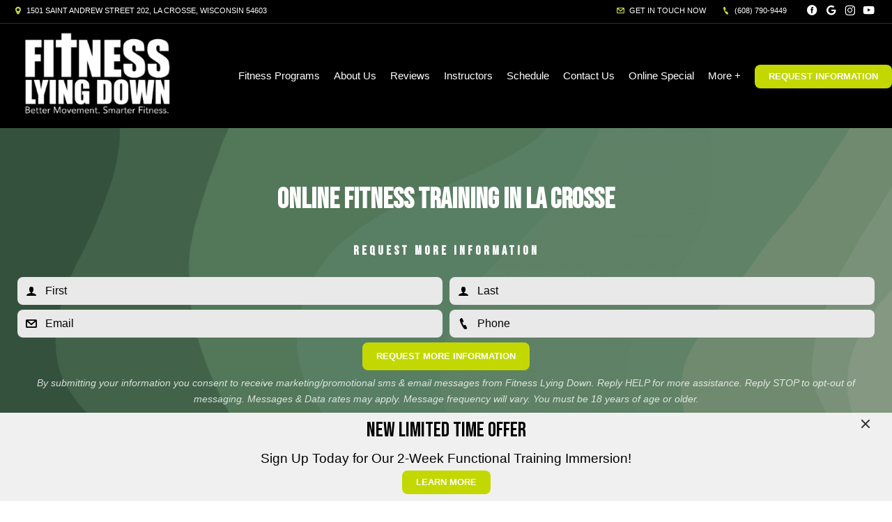

--- FILE ---
content_type: text/html; charset=utf-8
request_url: https://www.google.com/recaptcha/api2/anchor?ar=1&k=6Lcj_t0UAAAAABRyv9Kmb6iLVQTYEeVLwJBhJ0ta&co=aHR0cHM6Ly9maXRuZXNzbHlpbmdkb3duLmNvbTo0NDM.&hl=en&v=7gg7H51Q-naNfhmCP3_R47ho&size=invisible&anchor-ms=20000&execute-ms=30000&cb=ouk7wtysn9gq
body_size: 48174
content:
<!DOCTYPE HTML><html dir="ltr" lang="en"><head><meta http-equiv="Content-Type" content="text/html; charset=UTF-8">
<meta http-equiv="X-UA-Compatible" content="IE=edge">
<title>reCAPTCHA</title>
<style type="text/css">
/* cyrillic-ext */
@font-face {
  font-family: 'Roboto';
  font-style: normal;
  font-weight: 400;
  font-stretch: 100%;
  src: url(//fonts.gstatic.com/s/roboto/v48/KFO7CnqEu92Fr1ME7kSn66aGLdTylUAMa3GUBHMdazTgWw.woff2) format('woff2');
  unicode-range: U+0460-052F, U+1C80-1C8A, U+20B4, U+2DE0-2DFF, U+A640-A69F, U+FE2E-FE2F;
}
/* cyrillic */
@font-face {
  font-family: 'Roboto';
  font-style: normal;
  font-weight: 400;
  font-stretch: 100%;
  src: url(//fonts.gstatic.com/s/roboto/v48/KFO7CnqEu92Fr1ME7kSn66aGLdTylUAMa3iUBHMdazTgWw.woff2) format('woff2');
  unicode-range: U+0301, U+0400-045F, U+0490-0491, U+04B0-04B1, U+2116;
}
/* greek-ext */
@font-face {
  font-family: 'Roboto';
  font-style: normal;
  font-weight: 400;
  font-stretch: 100%;
  src: url(//fonts.gstatic.com/s/roboto/v48/KFO7CnqEu92Fr1ME7kSn66aGLdTylUAMa3CUBHMdazTgWw.woff2) format('woff2');
  unicode-range: U+1F00-1FFF;
}
/* greek */
@font-face {
  font-family: 'Roboto';
  font-style: normal;
  font-weight: 400;
  font-stretch: 100%;
  src: url(//fonts.gstatic.com/s/roboto/v48/KFO7CnqEu92Fr1ME7kSn66aGLdTylUAMa3-UBHMdazTgWw.woff2) format('woff2');
  unicode-range: U+0370-0377, U+037A-037F, U+0384-038A, U+038C, U+038E-03A1, U+03A3-03FF;
}
/* math */
@font-face {
  font-family: 'Roboto';
  font-style: normal;
  font-weight: 400;
  font-stretch: 100%;
  src: url(//fonts.gstatic.com/s/roboto/v48/KFO7CnqEu92Fr1ME7kSn66aGLdTylUAMawCUBHMdazTgWw.woff2) format('woff2');
  unicode-range: U+0302-0303, U+0305, U+0307-0308, U+0310, U+0312, U+0315, U+031A, U+0326-0327, U+032C, U+032F-0330, U+0332-0333, U+0338, U+033A, U+0346, U+034D, U+0391-03A1, U+03A3-03A9, U+03B1-03C9, U+03D1, U+03D5-03D6, U+03F0-03F1, U+03F4-03F5, U+2016-2017, U+2034-2038, U+203C, U+2040, U+2043, U+2047, U+2050, U+2057, U+205F, U+2070-2071, U+2074-208E, U+2090-209C, U+20D0-20DC, U+20E1, U+20E5-20EF, U+2100-2112, U+2114-2115, U+2117-2121, U+2123-214F, U+2190, U+2192, U+2194-21AE, U+21B0-21E5, U+21F1-21F2, U+21F4-2211, U+2213-2214, U+2216-22FF, U+2308-230B, U+2310, U+2319, U+231C-2321, U+2336-237A, U+237C, U+2395, U+239B-23B7, U+23D0, U+23DC-23E1, U+2474-2475, U+25AF, U+25B3, U+25B7, U+25BD, U+25C1, U+25CA, U+25CC, U+25FB, U+266D-266F, U+27C0-27FF, U+2900-2AFF, U+2B0E-2B11, U+2B30-2B4C, U+2BFE, U+3030, U+FF5B, U+FF5D, U+1D400-1D7FF, U+1EE00-1EEFF;
}
/* symbols */
@font-face {
  font-family: 'Roboto';
  font-style: normal;
  font-weight: 400;
  font-stretch: 100%;
  src: url(//fonts.gstatic.com/s/roboto/v48/KFO7CnqEu92Fr1ME7kSn66aGLdTylUAMaxKUBHMdazTgWw.woff2) format('woff2');
  unicode-range: U+0001-000C, U+000E-001F, U+007F-009F, U+20DD-20E0, U+20E2-20E4, U+2150-218F, U+2190, U+2192, U+2194-2199, U+21AF, U+21E6-21F0, U+21F3, U+2218-2219, U+2299, U+22C4-22C6, U+2300-243F, U+2440-244A, U+2460-24FF, U+25A0-27BF, U+2800-28FF, U+2921-2922, U+2981, U+29BF, U+29EB, U+2B00-2BFF, U+4DC0-4DFF, U+FFF9-FFFB, U+10140-1018E, U+10190-1019C, U+101A0, U+101D0-101FD, U+102E0-102FB, U+10E60-10E7E, U+1D2C0-1D2D3, U+1D2E0-1D37F, U+1F000-1F0FF, U+1F100-1F1AD, U+1F1E6-1F1FF, U+1F30D-1F30F, U+1F315, U+1F31C, U+1F31E, U+1F320-1F32C, U+1F336, U+1F378, U+1F37D, U+1F382, U+1F393-1F39F, U+1F3A7-1F3A8, U+1F3AC-1F3AF, U+1F3C2, U+1F3C4-1F3C6, U+1F3CA-1F3CE, U+1F3D4-1F3E0, U+1F3ED, U+1F3F1-1F3F3, U+1F3F5-1F3F7, U+1F408, U+1F415, U+1F41F, U+1F426, U+1F43F, U+1F441-1F442, U+1F444, U+1F446-1F449, U+1F44C-1F44E, U+1F453, U+1F46A, U+1F47D, U+1F4A3, U+1F4B0, U+1F4B3, U+1F4B9, U+1F4BB, U+1F4BF, U+1F4C8-1F4CB, U+1F4D6, U+1F4DA, U+1F4DF, U+1F4E3-1F4E6, U+1F4EA-1F4ED, U+1F4F7, U+1F4F9-1F4FB, U+1F4FD-1F4FE, U+1F503, U+1F507-1F50B, U+1F50D, U+1F512-1F513, U+1F53E-1F54A, U+1F54F-1F5FA, U+1F610, U+1F650-1F67F, U+1F687, U+1F68D, U+1F691, U+1F694, U+1F698, U+1F6AD, U+1F6B2, U+1F6B9-1F6BA, U+1F6BC, U+1F6C6-1F6CF, U+1F6D3-1F6D7, U+1F6E0-1F6EA, U+1F6F0-1F6F3, U+1F6F7-1F6FC, U+1F700-1F7FF, U+1F800-1F80B, U+1F810-1F847, U+1F850-1F859, U+1F860-1F887, U+1F890-1F8AD, U+1F8B0-1F8BB, U+1F8C0-1F8C1, U+1F900-1F90B, U+1F93B, U+1F946, U+1F984, U+1F996, U+1F9E9, U+1FA00-1FA6F, U+1FA70-1FA7C, U+1FA80-1FA89, U+1FA8F-1FAC6, U+1FACE-1FADC, U+1FADF-1FAE9, U+1FAF0-1FAF8, U+1FB00-1FBFF;
}
/* vietnamese */
@font-face {
  font-family: 'Roboto';
  font-style: normal;
  font-weight: 400;
  font-stretch: 100%;
  src: url(//fonts.gstatic.com/s/roboto/v48/KFO7CnqEu92Fr1ME7kSn66aGLdTylUAMa3OUBHMdazTgWw.woff2) format('woff2');
  unicode-range: U+0102-0103, U+0110-0111, U+0128-0129, U+0168-0169, U+01A0-01A1, U+01AF-01B0, U+0300-0301, U+0303-0304, U+0308-0309, U+0323, U+0329, U+1EA0-1EF9, U+20AB;
}
/* latin-ext */
@font-face {
  font-family: 'Roboto';
  font-style: normal;
  font-weight: 400;
  font-stretch: 100%;
  src: url(//fonts.gstatic.com/s/roboto/v48/KFO7CnqEu92Fr1ME7kSn66aGLdTylUAMa3KUBHMdazTgWw.woff2) format('woff2');
  unicode-range: U+0100-02BA, U+02BD-02C5, U+02C7-02CC, U+02CE-02D7, U+02DD-02FF, U+0304, U+0308, U+0329, U+1D00-1DBF, U+1E00-1E9F, U+1EF2-1EFF, U+2020, U+20A0-20AB, U+20AD-20C0, U+2113, U+2C60-2C7F, U+A720-A7FF;
}
/* latin */
@font-face {
  font-family: 'Roboto';
  font-style: normal;
  font-weight: 400;
  font-stretch: 100%;
  src: url(//fonts.gstatic.com/s/roboto/v48/KFO7CnqEu92Fr1ME7kSn66aGLdTylUAMa3yUBHMdazQ.woff2) format('woff2');
  unicode-range: U+0000-00FF, U+0131, U+0152-0153, U+02BB-02BC, U+02C6, U+02DA, U+02DC, U+0304, U+0308, U+0329, U+2000-206F, U+20AC, U+2122, U+2191, U+2193, U+2212, U+2215, U+FEFF, U+FFFD;
}
/* cyrillic-ext */
@font-face {
  font-family: 'Roboto';
  font-style: normal;
  font-weight: 500;
  font-stretch: 100%;
  src: url(//fonts.gstatic.com/s/roboto/v48/KFO7CnqEu92Fr1ME7kSn66aGLdTylUAMa3GUBHMdazTgWw.woff2) format('woff2');
  unicode-range: U+0460-052F, U+1C80-1C8A, U+20B4, U+2DE0-2DFF, U+A640-A69F, U+FE2E-FE2F;
}
/* cyrillic */
@font-face {
  font-family: 'Roboto';
  font-style: normal;
  font-weight: 500;
  font-stretch: 100%;
  src: url(//fonts.gstatic.com/s/roboto/v48/KFO7CnqEu92Fr1ME7kSn66aGLdTylUAMa3iUBHMdazTgWw.woff2) format('woff2');
  unicode-range: U+0301, U+0400-045F, U+0490-0491, U+04B0-04B1, U+2116;
}
/* greek-ext */
@font-face {
  font-family: 'Roboto';
  font-style: normal;
  font-weight: 500;
  font-stretch: 100%;
  src: url(//fonts.gstatic.com/s/roboto/v48/KFO7CnqEu92Fr1ME7kSn66aGLdTylUAMa3CUBHMdazTgWw.woff2) format('woff2');
  unicode-range: U+1F00-1FFF;
}
/* greek */
@font-face {
  font-family: 'Roboto';
  font-style: normal;
  font-weight: 500;
  font-stretch: 100%;
  src: url(//fonts.gstatic.com/s/roboto/v48/KFO7CnqEu92Fr1ME7kSn66aGLdTylUAMa3-UBHMdazTgWw.woff2) format('woff2');
  unicode-range: U+0370-0377, U+037A-037F, U+0384-038A, U+038C, U+038E-03A1, U+03A3-03FF;
}
/* math */
@font-face {
  font-family: 'Roboto';
  font-style: normal;
  font-weight: 500;
  font-stretch: 100%;
  src: url(//fonts.gstatic.com/s/roboto/v48/KFO7CnqEu92Fr1ME7kSn66aGLdTylUAMawCUBHMdazTgWw.woff2) format('woff2');
  unicode-range: U+0302-0303, U+0305, U+0307-0308, U+0310, U+0312, U+0315, U+031A, U+0326-0327, U+032C, U+032F-0330, U+0332-0333, U+0338, U+033A, U+0346, U+034D, U+0391-03A1, U+03A3-03A9, U+03B1-03C9, U+03D1, U+03D5-03D6, U+03F0-03F1, U+03F4-03F5, U+2016-2017, U+2034-2038, U+203C, U+2040, U+2043, U+2047, U+2050, U+2057, U+205F, U+2070-2071, U+2074-208E, U+2090-209C, U+20D0-20DC, U+20E1, U+20E5-20EF, U+2100-2112, U+2114-2115, U+2117-2121, U+2123-214F, U+2190, U+2192, U+2194-21AE, U+21B0-21E5, U+21F1-21F2, U+21F4-2211, U+2213-2214, U+2216-22FF, U+2308-230B, U+2310, U+2319, U+231C-2321, U+2336-237A, U+237C, U+2395, U+239B-23B7, U+23D0, U+23DC-23E1, U+2474-2475, U+25AF, U+25B3, U+25B7, U+25BD, U+25C1, U+25CA, U+25CC, U+25FB, U+266D-266F, U+27C0-27FF, U+2900-2AFF, U+2B0E-2B11, U+2B30-2B4C, U+2BFE, U+3030, U+FF5B, U+FF5D, U+1D400-1D7FF, U+1EE00-1EEFF;
}
/* symbols */
@font-face {
  font-family: 'Roboto';
  font-style: normal;
  font-weight: 500;
  font-stretch: 100%;
  src: url(//fonts.gstatic.com/s/roboto/v48/KFO7CnqEu92Fr1ME7kSn66aGLdTylUAMaxKUBHMdazTgWw.woff2) format('woff2');
  unicode-range: U+0001-000C, U+000E-001F, U+007F-009F, U+20DD-20E0, U+20E2-20E4, U+2150-218F, U+2190, U+2192, U+2194-2199, U+21AF, U+21E6-21F0, U+21F3, U+2218-2219, U+2299, U+22C4-22C6, U+2300-243F, U+2440-244A, U+2460-24FF, U+25A0-27BF, U+2800-28FF, U+2921-2922, U+2981, U+29BF, U+29EB, U+2B00-2BFF, U+4DC0-4DFF, U+FFF9-FFFB, U+10140-1018E, U+10190-1019C, U+101A0, U+101D0-101FD, U+102E0-102FB, U+10E60-10E7E, U+1D2C0-1D2D3, U+1D2E0-1D37F, U+1F000-1F0FF, U+1F100-1F1AD, U+1F1E6-1F1FF, U+1F30D-1F30F, U+1F315, U+1F31C, U+1F31E, U+1F320-1F32C, U+1F336, U+1F378, U+1F37D, U+1F382, U+1F393-1F39F, U+1F3A7-1F3A8, U+1F3AC-1F3AF, U+1F3C2, U+1F3C4-1F3C6, U+1F3CA-1F3CE, U+1F3D4-1F3E0, U+1F3ED, U+1F3F1-1F3F3, U+1F3F5-1F3F7, U+1F408, U+1F415, U+1F41F, U+1F426, U+1F43F, U+1F441-1F442, U+1F444, U+1F446-1F449, U+1F44C-1F44E, U+1F453, U+1F46A, U+1F47D, U+1F4A3, U+1F4B0, U+1F4B3, U+1F4B9, U+1F4BB, U+1F4BF, U+1F4C8-1F4CB, U+1F4D6, U+1F4DA, U+1F4DF, U+1F4E3-1F4E6, U+1F4EA-1F4ED, U+1F4F7, U+1F4F9-1F4FB, U+1F4FD-1F4FE, U+1F503, U+1F507-1F50B, U+1F50D, U+1F512-1F513, U+1F53E-1F54A, U+1F54F-1F5FA, U+1F610, U+1F650-1F67F, U+1F687, U+1F68D, U+1F691, U+1F694, U+1F698, U+1F6AD, U+1F6B2, U+1F6B9-1F6BA, U+1F6BC, U+1F6C6-1F6CF, U+1F6D3-1F6D7, U+1F6E0-1F6EA, U+1F6F0-1F6F3, U+1F6F7-1F6FC, U+1F700-1F7FF, U+1F800-1F80B, U+1F810-1F847, U+1F850-1F859, U+1F860-1F887, U+1F890-1F8AD, U+1F8B0-1F8BB, U+1F8C0-1F8C1, U+1F900-1F90B, U+1F93B, U+1F946, U+1F984, U+1F996, U+1F9E9, U+1FA00-1FA6F, U+1FA70-1FA7C, U+1FA80-1FA89, U+1FA8F-1FAC6, U+1FACE-1FADC, U+1FADF-1FAE9, U+1FAF0-1FAF8, U+1FB00-1FBFF;
}
/* vietnamese */
@font-face {
  font-family: 'Roboto';
  font-style: normal;
  font-weight: 500;
  font-stretch: 100%;
  src: url(//fonts.gstatic.com/s/roboto/v48/KFO7CnqEu92Fr1ME7kSn66aGLdTylUAMa3OUBHMdazTgWw.woff2) format('woff2');
  unicode-range: U+0102-0103, U+0110-0111, U+0128-0129, U+0168-0169, U+01A0-01A1, U+01AF-01B0, U+0300-0301, U+0303-0304, U+0308-0309, U+0323, U+0329, U+1EA0-1EF9, U+20AB;
}
/* latin-ext */
@font-face {
  font-family: 'Roboto';
  font-style: normal;
  font-weight: 500;
  font-stretch: 100%;
  src: url(//fonts.gstatic.com/s/roboto/v48/KFO7CnqEu92Fr1ME7kSn66aGLdTylUAMa3KUBHMdazTgWw.woff2) format('woff2');
  unicode-range: U+0100-02BA, U+02BD-02C5, U+02C7-02CC, U+02CE-02D7, U+02DD-02FF, U+0304, U+0308, U+0329, U+1D00-1DBF, U+1E00-1E9F, U+1EF2-1EFF, U+2020, U+20A0-20AB, U+20AD-20C0, U+2113, U+2C60-2C7F, U+A720-A7FF;
}
/* latin */
@font-face {
  font-family: 'Roboto';
  font-style: normal;
  font-weight: 500;
  font-stretch: 100%;
  src: url(//fonts.gstatic.com/s/roboto/v48/KFO7CnqEu92Fr1ME7kSn66aGLdTylUAMa3yUBHMdazQ.woff2) format('woff2');
  unicode-range: U+0000-00FF, U+0131, U+0152-0153, U+02BB-02BC, U+02C6, U+02DA, U+02DC, U+0304, U+0308, U+0329, U+2000-206F, U+20AC, U+2122, U+2191, U+2193, U+2212, U+2215, U+FEFF, U+FFFD;
}
/* cyrillic-ext */
@font-face {
  font-family: 'Roboto';
  font-style: normal;
  font-weight: 900;
  font-stretch: 100%;
  src: url(//fonts.gstatic.com/s/roboto/v48/KFO7CnqEu92Fr1ME7kSn66aGLdTylUAMa3GUBHMdazTgWw.woff2) format('woff2');
  unicode-range: U+0460-052F, U+1C80-1C8A, U+20B4, U+2DE0-2DFF, U+A640-A69F, U+FE2E-FE2F;
}
/* cyrillic */
@font-face {
  font-family: 'Roboto';
  font-style: normal;
  font-weight: 900;
  font-stretch: 100%;
  src: url(//fonts.gstatic.com/s/roboto/v48/KFO7CnqEu92Fr1ME7kSn66aGLdTylUAMa3iUBHMdazTgWw.woff2) format('woff2');
  unicode-range: U+0301, U+0400-045F, U+0490-0491, U+04B0-04B1, U+2116;
}
/* greek-ext */
@font-face {
  font-family: 'Roboto';
  font-style: normal;
  font-weight: 900;
  font-stretch: 100%;
  src: url(//fonts.gstatic.com/s/roboto/v48/KFO7CnqEu92Fr1ME7kSn66aGLdTylUAMa3CUBHMdazTgWw.woff2) format('woff2');
  unicode-range: U+1F00-1FFF;
}
/* greek */
@font-face {
  font-family: 'Roboto';
  font-style: normal;
  font-weight: 900;
  font-stretch: 100%;
  src: url(//fonts.gstatic.com/s/roboto/v48/KFO7CnqEu92Fr1ME7kSn66aGLdTylUAMa3-UBHMdazTgWw.woff2) format('woff2');
  unicode-range: U+0370-0377, U+037A-037F, U+0384-038A, U+038C, U+038E-03A1, U+03A3-03FF;
}
/* math */
@font-face {
  font-family: 'Roboto';
  font-style: normal;
  font-weight: 900;
  font-stretch: 100%;
  src: url(//fonts.gstatic.com/s/roboto/v48/KFO7CnqEu92Fr1ME7kSn66aGLdTylUAMawCUBHMdazTgWw.woff2) format('woff2');
  unicode-range: U+0302-0303, U+0305, U+0307-0308, U+0310, U+0312, U+0315, U+031A, U+0326-0327, U+032C, U+032F-0330, U+0332-0333, U+0338, U+033A, U+0346, U+034D, U+0391-03A1, U+03A3-03A9, U+03B1-03C9, U+03D1, U+03D5-03D6, U+03F0-03F1, U+03F4-03F5, U+2016-2017, U+2034-2038, U+203C, U+2040, U+2043, U+2047, U+2050, U+2057, U+205F, U+2070-2071, U+2074-208E, U+2090-209C, U+20D0-20DC, U+20E1, U+20E5-20EF, U+2100-2112, U+2114-2115, U+2117-2121, U+2123-214F, U+2190, U+2192, U+2194-21AE, U+21B0-21E5, U+21F1-21F2, U+21F4-2211, U+2213-2214, U+2216-22FF, U+2308-230B, U+2310, U+2319, U+231C-2321, U+2336-237A, U+237C, U+2395, U+239B-23B7, U+23D0, U+23DC-23E1, U+2474-2475, U+25AF, U+25B3, U+25B7, U+25BD, U+25C1, U+25CA, U+25CC, U+25FB, U+266D-266F, U+27C0-27FF, U+2900-2AFF, U+2B0E-2B11, U+2B30-2B4C, U+2BFE, U+3030, U+FF5B, U+FF5D, U+1D400-1D7FF, U+1EE00-1EEFF;
}
/* symbols */
@font-face {
  font-family: 'Roboto';
  font-style: normal;
  font-weight: 900;
  font-stretch: 100%;
  src: url(//fonts.gstatic.com/s/roboto/v48/KFO7CnqEu92Fr1ME7kSn66aGLdTylUAMaxKUBHMdazTgWw.woff2) format('woff2');
  unicode-range: U+0001-000C, U+000E-001F, U+007F-009F, U+20DD-20E0, U+20E2-20E4, U+2150-218F, U+2190, U+2192, U+2194-2199, U+21AF, U+21E6-21F0, U+21F3, U+2218-2219, U+2299, U+22C4-22C6, U+2300-243F, U+2440-244A, U+2460-24FF, U+25A0-27BF, U+2800-28FF, U+2921-2922, U+2981, U+29BF, U+29EB, U+2B00-2BFF, U+4DC0-4DFF, U+FFF9-FFFB, U+10140-1018E, U+10190-1019C, U+101A0, U+101D0-101FD, U+102E0-102FB, U+10E60-10E7E, U+1D2C0-1D2D3, U+1D2E0-1D37F, U+1F000-1F0FF, U+1F100-1F1AD, U+1F1E6-1F1FF, U+1F30D-1F30F, U+1F315, U+1F31C, U+1F31E, U+1F320-1F32C, U+1F336, U+1F378, U+1F37D, U+1F382, U+1F393-1F39F, U+1F3A7-1F3A8, U+1F3AC-1F3AF, U+1F3C2, U+1F3C4-1F3C6, U+1F3CA-1F3CE, U+1F3D4-1F3E0, U+1F3ED, U+1F3F1-1F3F3, U+1F3F5-1F3F7, U+1F408, U+1F415, U+1F41F, U+1F426, U+1F43F, U+1F441-1F442, U+1F444, U+1F446-1F449, U+1F44C-1F44E, U+1F453, U+1F46A, U+1F47D, U+1F4A3, U+1F4B0, U+1F4B3, U+1F4B9, U+1F4BB, U+1F4BF, U+1F4C8-1F4CB, U+1F4D6, U+1F4DA, U+1F4DF, U+1F4E3-1F4E6, U+1F4EA-1F4ED, U+1F4F7, U+1F4F9-1F4FB, U+1F4FD-1F4FE, U+1F503, U+1F507-1F50B, U+1F50D, U+1F512-1F513, U+1F53E-1F54A, U+1F54F-1F5FA, U+1F610, U+1F650-1F67F, U+1F687, U+1F68D, U+1F691, U+1F694, U+1F698, U+1F6AD, U+1F6B2, U+1F6B9-1F6BA, U+1F6BC, U+1F6C6-1F6CF, U+1F6D3-1F6D7, U+1F6E0-1F6EA, U+1F6F0-1F6F3, U+1F6F7-1F6FC, U+1F700-1F7FF, U+1F800-1F80B, U+1F810-1F847, U+1F850-1F859, U+1F860-1F887, U+1F890-1F8AD, U+1F8B0-1F8BB, U+1F8C0-1F8C1, U+1F900-1F90B, U+1F93B, U+1F946, U+1F984, U+1F996, U+1F9E9, U+1FA00-1FA6F, U+1FA70-1FA7C, U+1FA80-1FA89, U+1FA8F-1FAC6, U+1FACE-1FADC, U+1FADF-1FAE9, U+1FAF0-1FAF8, U+1FB00-1FBFF;
}
/* vietnamese */
@font-face {
  font-family: 'Roboto';
  font-style: normal;
  font-weight: 900;
  font-stretch: 100%;
  src: url(//fonts.gstatic.com/s/roboto/v48/KFO7CnqEu92Fr1ME7kSn66aGLdTylUAMa3OUBHMdazTgWw.woff2) format('woff2');
  unicode-range: U+0102-0103, U+0110-0111, U+0128-0129, U+0168-0169, U+01A0-01A1, U+01AF-01B0, U+0300-0301, U+0303-0304, U+0308-0309, U+0323, U+0329, U+1EA0-1EF9, U+20AB;
}
/* latin-ext */
@font-face {
  font-family: 'Roboto';
  font-style: normal;
  font-weight: 900;
  font-stretch: 100%;
  src: url(//fonts.gstatic.com/s/roboto/v48/KFO7CnqEu92Fr1ME7kSn66aGLdTylUAMa3KUBHMdazTgWw.woff2) format('woff2');
  unicode-range: U+0100-02BA, U+02BD-02C5, U+02C7-02CC, U+02CE-02D7, U+02DD-02FF, U+0304, U+0308, U+0329, U+1D00-1DBF, U+1E00-1E9F, U+1EF2-1EFF, U+2020, U+20A0-20AB, U+20AD-20C0, U+2113, U+2C60-2C7F, U+A720-A7FF;
}
/* latin */
@font-face {
  font-family: 'Roboto';
  font-style: normal;
  font-weight: 900;
  font-stretch: 100%;
  src: url(//fonts.gstatic.com/s/roboto/v48/KFO7CnqEu92Fr1ME7kSn66aGLdTylUAMa3yUBHMdazQ.woff2) format('woff2');
  unicode-range: U+0000-00FF, U+0131, U+0152-0153, U+02BB-02BC, U+02C6, U+02DA, U+02DC, U+0304, U+0308, U+0329, U+2000-206F, U+20AC, U+2122, U+2191, U+2193, U+2212, U+2215, U+FEFF, U+FFFD;
}

</style>
<link rel="stylesheet" type="text/css" href="https://www.gstatic.com/recaptcha/releases/7gg7H51Q-naNfhmCP3_R47ho/styles__ltr.css">
<script nonce="pVGJstHNpoo66KyKtEmm2w" type="text/javascript">window['__recaptcha_api'] = 'https://www.google.com/recaptcha/api2/';</script>
<script type="text/javascript" src="https://www.gstatic.com/recaptcha/releases/7gg7H51Q-naNfhmCP3_R47ho/recaptcha__en.js" nonce="pVGJstHNpoo66KyKtEmm2w">
      
    </script></head>
<body><div id="rc-anchor-alert" class="rc-anchor-alert"></div>
<input type="hidden" id="recaptcha-token" value="[base64]">
<script type="text/javascript" nonce="pVGJstHNpoo66KyKtEmm2w">
      recaptcha.anchor.Main.init("[\x22ainput\x22,[\x22bgdata\x22,\x22\x22,\[base64]/[base64]/[base64]/KE4oMTI0LHYsdi5HKSxMWihsLHYpKTpOKDEyNCx2LGwpLFYpLHYpLFQpKSxGKDE3MSx2KX0scjc9ZnVuY3Rpb24obCl7cmV0dXJuIGx9LEM9ZnVuY3Rpb24obCxWLHYpe04odixsLFYpLFZbYWtdPTI3OTZ9LG49ZnVuY3Rpb24obCxWKXtWLlg9KChWLlg/[base64]/[base64]/[base64]/[base64]/[base64]/[base64]/[base64]/[base64]/[base64]/[base64]/[base64]\\u003d\x22,\[base64]\x22,\x22YcK5wow7S8Kpw5ArwrjClx0VwotAw4nDgAnDljshFsOwFMOEXg1zwoM3TMKYHMOZZxp7KErDvQ3DtVrCgx/[base64]/CjcKuLMKgNsOaLwZZwrtwW8OEOm8XworDnQLDuldNwqpuEhTDisKXHGt/DCPDncOWwpcaIcKWw5/CjsO/w5zDgzgVRm3CrMKywqLDkXgxwpPDrsOZwoo3wqvDjcKVwqbCo8K5cS4+woPCmEHDtnIWwrvCicK7wogvIsK9w4lMLcKMwoccPsKIwr7CtcKiTsOqBcKgw67CuVrDr8KRw6Q3acOrJMKvcsONw7fCvcOdLcOGcwbDrQA8w7Bhw4bDuMO1AcOcAMOtBMOUD387SxPCuT/Cv8KFCRZqw7chw73DoVNzEzbCrhV8eMObIcOxw5fDusOBwrHCuhTCgUXDlE9+w7nCgjfCoMOWwqnDggvDjcKRwodWw4Bhw70Ow5ceKSvCuSPDpXcDw6XCmy5UFcOcwrUYwoB5BsKiw7LCjMOGEcKJwqjDtinClCTCkgzDiMKjJR0awrl/YkYewrDDhWQBFjnCncKbH8KBAVHDssOQScOtXMKAXUXDsgjCssOjaVkSfsOeScKfwqnDv1DDrXUTwr/DoMOHc8Oyw4PCn1fDnMOnw7vDoMKlCsOuwqXDnCBVw6RhLcKzw4fDuENybVDDvBtDw5bCusK4csObw5LDg8KeL8K6w6R/[base64]/[base64]/Dok0oOTTDmMOEwqELw7PCuMOvw6jDu3vCuj8iGnEnUMO6wooxX8O3w6vCvsKwNcKKO8KewoAbwpnDgXTCo8KDZ3UQXwXDqsKzTcOZwpzDi8K6XF3CnDPDh2hUwrfCsMO8w5QiwobCky/CqGbDuiVvcVYkXMK4YMOXVMOnw5cewrIZCQrDt2E5w6NoD23DoMO5woJZbcKtwpAaYktRwp9aw58TQ8K2PiXDvFBrV8OCBBRKS8Khwqoxw63DgsOYThPDmwLDugnCvsOiDjzCo8Oqw6nDnHLCjsOhwrzDqxVKw6DCncO/ezNywr0uw49dDTfDkk1QM8O5wqh7w5XDkyZvwoFxIsOSCsKJwobCi8K5wpDCoW4EwoJdwqDCksOWwpzDrEbDv8K7F8K3woDDvjAdOXBhCE3Cq8O2wrdJw6QHwqd/[base64]/Drg7Dj8OIw7/DhMOJcMOowrPCtMKQwqHCnSx1wqsRXcOpwqp2wrZLw7DDosOfP2/Ct3jCtgZvwrYwP8OBwrHDosKWQMOJw7jCuMKlw5pyOxDDiMKRwrXCuMO/cHPDnnFLw5DDvhEqw73CmFHCk31hUnFRZ8OKH3dqfkzDi13CncOTwobCsMOyPWTChEnCkzMyfTvCpMOqw5tjw6dBwoB/[base64]/[base64]/VivDm8OoDH1ufHNDWsOtLCVUw4khDcKLw43CkVg/KXzCl1rCq0tSCMO3woliJmgTUELCkMK/w5xIGcK2UsOSXjJ0w6ZWwpvCmRHCvMK4w6HDmMKFw7HDnTU5wpLClVVwwqnDqsKuTsKow6PCpMK6UG/[base64]/Dtw5RL8KyIUvDpsKxUQcnXsOUTEVuwrHCh0sNw5JtEX/Du8K/wrfCucOtw43DucOFUMOTw47CkMKwUMOKwrvDh8KAwqfDiXoOOcOKwqDCocORwpc+SGcBbsO+wp7DpwZywrdMw7rDmxZgwo3Dkz/CnsKLwqbCjMOkwrrCjMKTI8OeI8KzRsOdw7hKw4pLw61sw5bCmMOdw5EeaMKpWTbDpxnCkV/[base64]/w5J+w53DrGQhw78mQsOnQ8OjcsKOwr7CvcKeLjjCjVYkwrExwrkzwpsfw4FFNsOBw4/CqwstDMOrVknDm8K1AH/DnG5gdm7DsXfDmkDDq8KFwq1mwrZ8KQrDqBktwrvCpMK+wrw2VcOwb03DnSXCmMKnw7I7c8OXwrx/dcOywo7CnsO+w6HDsMKfwqh+w6AUUcO0woMvwqDDkz58OcKOwrDCuCB2w6nCiMOaHCsaw4xmwrLClcKvwpRVD8KSwrI6wobDrcORW8KCSMKsw4sTMUXCvsOuw6E7E07DhjbCpGMmwpnCt3Ipw5LCrcOPLcOaFRM3wqzDmcKBGVHDr8K+KUnDp2vDiG/Drng1AcOzA8K7GcODw5lUw6ROwp3Dj8KPwrbCnx/[base64]/w67CocKSAsOrw4loJMOaL8Ogwr8pwp7DqMO6w6jDrTbDiyPDhzvDhAPCucOcVGDDncOvw7dKSXXDqD/DnmbDoBHDrxAZw6DCmsKXPFI6wp8mw4nDocOhwooRIcKIfcKqw6AQwqJSeMK6wrzCiMO0w7gec8O9fknCoynDoMOFUHzCqm9gL8Oxw5oaw6nCoMKTfg/CjSM5FMK3MsKmLycjw5gLPMOKfcOkQcOSwolfwo1da8Odw4IpJChEw5R9YMKXw5tQw4ZMwr3CrUIsWcOMwowBw4pOw67Cq8O0w5DCl8OacMOJZkFhw7VnR8OQwprCgTLCk8KxwqbCr8KWNCHDu0PCosKofcKYFXModEkTw6zCm8OkwqIAw5JBw5hgw6FwAEdcMkUqwp/CiGlKCcO7woDCmcOlXgfDgcOxT0gVw790MMOUw4PDhMKhwrgKCjgCw5NRY8KTUD7DrMKMwqUTw7zDqsOWFMK8EsOBacO/AcKvw7TDrsO7wrvCnCbCocOLfMOswpYgRF/Dlh/Ck8OSwrLCvMOXw6bCmj/CqsO7wpApCMKXfMKRF1ouw6sYw7QxZlAfI8O5exnDlR3CosKqSCHCqRPDn35ANcOcwqrDgcO7w4hIw64zw75+QcOCe8K0bcKqwqMEdMKbwpg7FVzCl8OgYsK7wpvDgMOnHMKIChvCgGZww79oVR/ChAkzIsKxwr7DomLDlBR9LMO/[base64]/ChCXCsjFTw6ghLcOJV8OkwoFsF8OcFGFHwovCg8OwfMOow7zDhklCQMKRw6zCisKtbjDDt8KpfMOwwrrCj8KtKsOSCcOUwrrDt3kbwogRwpPCpENbS8KCRQ03w7rCtCnDusOPRcO/[base64]/DpUlYwr3ClsKTCgEWwpjCusOZVULDvVELw4N+K8KMbcOCw4vDmV/Dk8K3wqXCosK3wq9zc8OuwpfCtg1rw6LDjMOEIgjCkxAsQCPCjQPDrMOBw7tKcTnDhmjDqcOJwoI9wqLDnHjDkCo9w4jClDjCosKROlwrRXPDmRfChMOawqHDs8KbVVrCky/DisOoQ8OKw5fCvD0Rw6o1FcOVdhlfLMOQw4oTwofDt01kMMKVDhx5w4XDkMKew5jDrsKqwqjDvsKMw7cIT8KkwrNdw6XCsMKkGUQEw7vDhMKewobCmMK9QMK5w7U5AGtNw447wrt0C0xhw4oPXMK9wp9SVz/DtTwkTSbCgcKfw7jDk8Ovw4JYB0HCvAPCpRrDgcKZDTbCnSbCl8KYw4liwofDmMKIHMK7wrQjEAxKw5TDosKlREVhA8KHIsOAOXrDisO4w4RvT8OPPi9RwqnChsO1EsKAw7LClR7CumcWGQwfRg3DksKdwrDCo2I/[base64]/VsKyX0bDicOtUsKZEcOOwr/CgMOYKzzCqxFNw53DgMObwpDCqMOBASXDj1/ClcOmwrECKifCiMOywrDCqcKIB8Kqw7U7DjrCj2ZVEz/CnsOEQTrCuwPDmh90wqY3eCnCq3IJw5LDuk0CwpbChMK/w7TCgBbCmsKtw7NFwobDtsKmw5Qbw6ZJwpHCiwrCuMKaJ20kCcKCMBFGEcOYwpLDj8ORw4/CpsODw6HCpsKHDGbDk8Ogw5TDvcOSABAdw7pEaw5dE8Kcb8OmasKHwot6w4M+FQ4Gw67DrXFtw5E0w5HDq00+wrfCmsK2wqzDuS4aQzpdLyjCv8KcUSE3wo5Ua8Olw752bcOPEcK6w6/DhyHDvcOvw6rCpRpHwofDiQfDlMKZdcKmw73CoA1kw6NJQMOdw4dgHFHCqWdsQcOmwrXDvsO1w4LCiFopwoMHHHbCujXChTfDvcKXZlg7w4TDsMOpw5HDucKbwpXDkcOsARzCgcOTw57DsyUqwrXCk2bCj8OsfcOEwrvCjMKxWj7DsF7Du8OmAMKrwofCoWRnw4/[base64]/woTCuHPCs0YIFcKCQD/[base64]/MMK+wrDCjyRyw7TDgHYSWsOzVTMwCMOSw7l+wqwVw5fDssOBHkRYwpVxW8OtwpIBw6PCjXfDnmXCsyRjwqXCmlpfw798DUPCmFXDscOdPsOeby1rW8KXYMO9EX3Drx3CjcKJeDLDkcOPwqfChQFNWcKkRcO9w6gLV8KQw7/CpjUbw4XChsOsFRHDkiLCscKrw4vDsF3ClRYuS8OJLyTDoyPCrMOQw79ZaMKeb0YhW8K8wrDCgiTDm8OBHsKew4HCrsKawpU4ZD3CgG/DumQxw69cwqzDpMKgw6PCncKew4/Do0JWbsKxPWwCdgDDiXQgwofDkQ3CtAjCq8O2wq9Iw71aIsOFYMOvasKZw5w7bBPDoMKqw6xzaMKgQ1rClsKvwrvDmMOCVBHDvBwoasK5w4XCpUXCh1zCpT/[base64]/CgQksB8OAVMK4YAV7eEnCmXEmwqvCtsOqw6LCtMOBw4fDg8K2w6Auw4HDhzwXwoh9ORlXR8KPw5fDuALChwvCkXc8w57CjMOWUmPDuxk4RWnCqhLCsV4Bw5p3w6LDusOWw5vDtwLCh8KLwq3CpMOYw6FgD8OKHcOAGANwFUxZXsO/w4Mjwq1wwoxRw7ohw6Q6w6kvw5PCjcOUHXFWw4IyYgDDsMKSGcKLw5XCosK9O8K6LB/[base64]/DmQ/[base64]/CpzXDvsKwM8KOBHdkKGhEecOBL8O+EcKgJmsfw5bCu3DDusONAcKgwr/CgMOHwotKccK7w5nCnSHCm8KqwqPDtSVOwpt4w5TCmsK8wrTCukDDkgJ9wq/[base64]/[base64]/DnDHCu8KRw7rDv8KQK0bDuxE+wo0jw7ZXwp9WwqJOYcKQBF5QLl/CvcKCw49Tw55oI8KTwrdhw5bDtXDDncKDVcKGw4DDhMKKDcO6wpfCvMOWVcO7acKQwojDgcOBwoElw6QuwoPDnlE5wo/CjyjDhMKzwpp8w5PCgcOAfVrCrMKrOS/DgFPCh8KKEAvCoMOlw5DDlnQvwq5Xw51iMcOvLGVQRgkWw7lbwp/[base64]/[base64]/CscKLwqchw5Mjw5zDoMOFDsKaScK8CErCn0/DlcK4QyEsTmoUw7oJAjvDvsOVRcKcwqzDvnTCvsKFwprDrMOTwp7Dsi7Cq8KBfHfDq8KsworDrsKew7TDh8OTFgjCmGzDqMKaw4nCjcO5EcKIwo/[base64]/wrvDvlHChWczwoDCk8OHw57CqMKDw5x0B3F0flvCqAh7fMKXRn7DqcKzYA12ScOJwoksCjsUcsO0w6bDmwvDu8KvbsO8bsO5EcKkw4dUWQocbQgNazgwwq/DjW8NAH5Kw4hVwosAw4DDu2BEdDkTL1vDg8Ocw5piX2UHNsKXw6PDqxrDgcKjAlLDomB6C2gMwpLCvDkewrMVX1bCuMOVwpXCgSrCoCLCkAopw5PDhsKCw4E/w7RiWkrCpsO7w7XDusOWfMOrKMOxwrtJw54WcgfDjMKBwqDCky4JTCjCscOkSsKHw7RJwpHCkU5HMsOiPMKueRfCg00gEWDDokvDr8OWwrMmR8KecsKYw4dYOcKDBMOiw7vCu2bCjsO1w7EwYsOwaWkwPcOLw6jCuMOlwonCml5Yw5drwrjCqV0tFRpEw4/CuwLDlk4TZGQLNAwjw7PDmAVbIT9LTsKKw40Ow4bCkcO/[base64]/w64kZwzDmRZsw57CpwPChVxYw4PDnADDjQlew7zDjEgfw74zw53Dv1TCkCs/w7zCtjx3Nl5XfAzDtmd4HMOecHPCn8OMfcKKwoJSG8KTwprCrsOfwrfCnDvCgysUHgxJCWsqwrvDuh1vCwTCp28Hwp7CtMONwrVIMcOBw4rDv05rXcKBNG3Dj17Ci3NuwpLCisKqGyxrw7/Ckj3CksObEMKrw7oyw6Ybw5YsDMO0J8KnwonDucOJGz4pw4jDqcKhw4M/eMOPw57ClwXCpsOYw68Sw4vDvcK9wqzCu8K7w57Dp8K1w699w5LDrcOHTEshC8KawpvDlcOKw7UwIScRwoF9ZGXClyrDuMO0wo/[base64]/CjMKpSk1awr9pw7V6wrkYw4fDicKCTcKawqVhZyzCsGgZw6w5cTUowpgBw4LDmsOMwpbDj8KUw6IqwpR/EQLDhMKUwq3Cq3nCisKsMcKHw4fClcO0dcK1TcK3VAzCpcOsUmzCgMO2TsOEaH3CmsKgZ8OEw6V0XsKbwqfCpnB7woQ5YTZCwpzDhUvDqMOqw6nDrsK0FzBRw7vDp8OLwo7Dv0bCtDVcwphzUcO4WsOcwo/[base64]/wpLCvMKKJAvCo0nCuMKHWVYmWTQ+GxvDn8OmPMO7w4kKA8K5w4d2PHfCsmfCg0/CnTrCncODTxvDnsOmAMKlw4MnGMKdPDDDq8KMDAEoQcKtOjZ1wpRoWsKYSSvDiMO/wpfClgRyQsK6dS4Qw6Q+w4rCjMOVKsKnQcOUw6NSwqTDjsKfw4XDtH8EGMOAwqVFwqfDtVE1w4XDkj3CtMKNwrY6wonDghbDsD15w5t0TMK0w6rCpGXDqcKJw7DDmsOiw7MoK8OOwr8xE8OlQ8KOSMOOwo3DmjB4w41sZRE3UHdnfxjDtcKEAjDDhMOPYsOlw5zCgA/DlMK7ewomCcO+WjsTfcONDy/Dsi88L8K2w4/CusOvblnDknnDosO7wrzCgMO5QcKqwpXClB3Cu8KNw5tKwqccDTLDiAkxwp0/w4xzK0BqworCvMKqC8KabVXDmG0mwoTDtsOYw73DgEBaw4/DvMKbQMKyWQx7RF3DvD0iaMKow6fDnUYvEGRUVUfCu2LDtAMDwqdBKkPCgSbCu29VIsK/w7jCn3XDucO5QHVzw6pmYVJ5w6fDkcOrwrojwp8Mw6dqwojDiD8/XFHCimwBYcKMGcKhwo/DowLCnnDCiws7dsKCwr5sBhHCv8O2wrzCtwbCucORw7XDl2s3LiXDmxDDvsKrwqVow6HCrnVIwpzDiVt5w5XDhUgQCsKbS8O5KsKzwrpuw53DkMO7M37DhzfDkm7CkV7DqE3DlH3CohLCssK0LcKpOMKeFsK9WkPCt0ZHwrHChFcpJ0gmIB/DvmjCqQTDs8KaSUB0wqBZwpxmw7PDgsOze0cbw5LCpMKnwrLDjMOIwqDDk8OhXwDCnSUwG8KXwonDt2YLwrB/[base64]/CkMKYwoDCr8K1w74tXsOmSsOEwpbDkyLCimjChQnDmzzDqmLClcOSw7N/wrxbw6RqUx7CjMObwr/DjsKlw6HCjkHDgsKEw6FGOywtwq4nw4I9SgLCjMOew5oEw7Q8EEfDtMKDQ8Knc0AFwr9bEWPChcKew4HDjsOERljDhQfCp8O5dcKGO8KPw4vCqsKTH2gIwr/CqsK7K8KFWBfDpXrCmcO3w4gJdHXChFrDscOQw7fCgkEba8KQw4gkw7l2wpgVXUdUJktDw5rDgikVEcKpwqRYwqJEwqbDpcKfw5fCty4BwooBw4ImUkxtwocCwrgYwoTDih8fwr/ChMOlw79YW8OLWMOIwoROw4bClwzCucKLw5nCv8Oyw6kDecO+wrsbUsOnw7LDvsK7wr9acMKfwq1ww6fCn3bCpsObwpxsG8KBXWY5wp/[base64]/[base64]/woEVwpRQwr3DoDNRw7LDkcOLw73Dm1J1woHCk8OACH1xwpjCvsKWWMK3wo5ZIn95w5snwpPDlWoCw5fChyN8YRjDqiHCpXzDhMKXJMOYwoUeWw3Cpz/[base64]/CvxjDqmfCocKDwo8XYjwNflQ4woZDw7w5w6lWw6RVPX1QBmnCiTYzwq9LwrJHw6DCv8OYw6zDhwrCq8OgFyTCmxfDlcKOwoxDwqcPBR7CmMK4PChnUHpMJxLDoGBAw4fDgcKEOcO3ccKYeigzw69/[base64]/[base64]/[base64]/CxhvwoZLIjNlwqt0w4dJcjJBw6jDlMO5w5XDm8K8wqlRPsOWwonCosKICEDDvHXClsOqIMKXccOtw57ClsK+WCdMak7ClVMDCcOhecKFam4hD2E7wpxJwojCpsKXYj4uMcKbw7DDhcOKd8ObwpjDg8ORI0rDkmRLw4YSGk9sw4Utw53Dr8K/[base64]/wp7ChDjClMKtw7rDikzCncOiDsOASsOxSjjCjcKdQsKeE0BywqNqw5XDkArDk8OywqpgwrcIU11Hw6DDgsOYw4zDlsKmwrnCjcKtw5QXwr5bMcK+RsO1w6PCkcKKw6rDnMKZwokOwqPDpidMRV4rX8Oww4A3w4jCkW3DthjDvsOhwpDDrhLCv8O/[base64]/DnMOnw4xdI3ljwpfDk3HClMOjw4sjwpbDkcOlwpbDhF56InPChMKsdcKCwpTDqMO8woc2wovDscKQNnXDhMOwTh/Cg8KbVS7CtSPChMO9YBDCmzrDgsOfw7lZYsOaesKQcsKKKTvDrcOkSsOgGMOwasK4wr3Du8KeWBd6w6DCkcOGOW3CqMOGHcK7I8O3wr13woV8d8KXw47DpcONe8O0AXDCnUbCuMONw6sJwoQDw7J/w4HCvEbDlzbCmAPCp23DmcKXRMKKwr7CiMO2w77DnMODwqzCjn8CNMK7SmnDjBExw4fCs3lMw55jIF3ClBTCgX/CkcOCf8OKBMOpQsOcRUZdRFlkwq0tMsKMwrjColIkwogyw6LDgcK6XMK3w6AOw7/DvRvCtTw9LV3DllPChm43w69+wrV0aHbDncOlw7TCt8K8w7Ejw47CosOOw6JOwpcSbcO/[base64]/[base64]/DsMOdw7UpwrbDscOqwrAjw5kow6XCjSDDjMKECXjCukXCkkMBw5PDhMKCw4BLY8KPw7bDnXc6w7HClcKywr8swoDCmXlII8OGHSfDkMKEMcOUw70zw6wYNkLDjMKICzzCq15owq8Jb8OywoHDnxDCjMKwwoZ5wqDDgkE3w4I/w5/[base64]/QMOowqDChETDlsOSwrwMw5TDrwfDjcOXw64fwoZQwobCmMKRP8OTwpdmwrnCgw3Dpj5gw6LDpS/CgnXDiMO/BsObbMOTOj1iw6Vcw5l1wozDqVdxRgY8wr5WKsKsOGsEwqfCi2MDGzzDo8OFRcOOwrhGw53ChsOtS8O9w4/[base64]/Cv1hCw6HDp8KIdSA/NMO6w5PCul3CngVAwpTDu0dTfsOAA3rCpQPCs8Kda8O2BTnCh8OPe8KbI8KFw47DrT4bLC7DlX0Zwo5/wr/[base64]/[base64]/[base64]/[base64]/DpFXDtEVKb8OCw6HCnXIdbT4jwrzDnl0Xw6HDr18IQlMoPcOdYApVwrHCqnrCrMKcecKkw4bCsmlRw7k/VWsKCxzCjcOaw71gwr7Dt8OYMXlLTsK5NCXCkWrDosKrWEFIJkDCgcKwFTF9Zh0pw58Fw6fDuxDDosO4KsOHSErDgcOHGg/DqcKrBhYVw7nCsUDDpMOTw4DDpMKOw5Ipw7jDq8OzYQvDuQvCjXsYwo4cwqbCsg9Aw5PCoDHCuR9mw6jCiwMVH8KOw5jCvxTCgTdgwqh8w6bDr8KTw7B/P0VzP8KTCsKIKMOywoEFw6vCtsK2woIRCD1ACMKVDlUSKENvwq7DiT7DqRtpTUVkwp3CqhBiw5fCt19Rw6LDpwfDucOXIMKhWn0WwqzCrMK+wrHDksOtw6bDmcKxwr/DvMKpwrLDsGTDsG4Qw6pkwrDDpGfDvsOvMFcLEhEJwqdSOlA5w5AAIMO1ZWhSaXHChcK5wr7DrsK2w7tpw6t6wqN1eB/DhHnCsMKeQT1nw5pqZ8OHaMKswokhKsKHwoApwpVSPl0uw41/w5AQVMOzA0DCmx7CoiIUw6LDqMKTwr/CucK+w5PDsAPCqm7DgcKEPcKKwoHDnMKhEcKQw73CkRVrw7NKAsK1w65Twrd9wqDDt8KOKMKWw6FywqoObhPDgsOPwp3DuE0IwrfDmcKbScKLwrg5wpfCh1DDkcKKwoHCqsKHcUHDqCrDjcKkw4EYwrbCp8K6wqtAw4A9H3/[base64]/CisOGw5rCmH/[base64]/DoEIvwqo9RMOuPwpVw6bDrnzCpTVOU1DCgA80dMOxKcO/wr3ChktNwoEpdMObw7XCkMK2I8KMwq3Dq8K3w78Yw6cdVMO3wrrDnsKTRAFNO8KidsOKGcKgwqBMXipGwpshwootcCBfOibDlRhhC8KoNywheh4Dw75WeMKyw67Cr8KdCAkCwo5rGsKIR8OHwqkbNW/CmmVqTMKpTG7CqMOOSMKQwpVxDsO3wp7DumJDw5Mnw4I4dcKNMxPCpsOHO8K6w7vDkcOwwqd+ZU/Cnk/DkhIpwpAvw6fChcOmR2fDu8OPH3vDgsOFZsKaQi/CvhR4w41pwrvCoHoEB8OSYAElw4YILsK5w47CkWXCqB/DtHvDnMKRwozDkcKUBsODU2tfw4UISBF+dsKtPQjCrMOdVcK1w5InRBfDuQl4SWTCgMORw5gkRMOObitmwrIPwpU9w7Ngw7DClyvCo8KyH04mS8OjJ8OTV8KmOHhTwq/[base64]/CoHQRw73DmkIrbDvDq8OZcjtIw71qwrk4w4HCjjZnwrLDvsKiK0g5FRN+w5k5wpbCrygdFMOGaBx0wr7Cg8ObAMKIJnLDmMOTIMOIw4TDo8OYI25GPA5JwoXCrUtOwpHCrMOEw7nCu8OUO3/[base64]/DuEbCvsOcO8Oiw5XDsMOBZiIABjkJWS/DqDPCm1fDpyIbwpV0w5Jow7V/[base64]/[base64]/wrPCn8OQE25NVynDscOAwpF3XA48eFrCssOlwrvDgMKRw7bClhXDlMOrw4/Di35UwobCgMOcwrrCqMKPW3LDqsKGwoxBw6kkwoDDvMKiwoJGw49tbwF8B8KyHC/DgzrCnsOAXcO8acKBw5rDh8K+CMOvw5ZbKMO6Ex/[base64]/DpMKPTAwmw6PCoQfDqFIMwplrwrTCpFxoAV/CgybCo18RJlLCiCrDgHfDqyHDghEbOjdENV3CjQACCX85w6V7eMOGR1FdQV/[base64]/[base64]/[base64]/wqvDlDjChD3DknJ6cHZQIsK0VgnCnRbDinDDqMObN8O/IcOwwr48U1XDmcKlw57Dj8K4KcKNwqt8w4LDlW3CrSJzbWl1wrfDrMKEw6nCr8KtwpcVw6JEAsKRInnCv8KZw6c0w7TCqGnChAU3w43DhHdWR8K4wqPCiRwQwrwZMsKFw6l7GnVdKRFvZsKaXyI2ZMOtw4M6YFU6w5pHwq/[base64]/ClsOMwpwfwp/CgwQsw7F2GMOEQ8KjwrNIwrHDuMKJwofCllh/LArConprM8Oqw5/CvX0/C8KmEcKuwo3CgX1+FyLDi8O/I3XCg3oFL8Odw63Dr8OOb1zCvWLCmsKBBsOOACTDnsO5MsKXwrrDskd7wp7Dv8KZYsKWS8KUwqbDugsMdT/Do17Coi1rw7Qcw5jCusKwH8KyWsKYwp9mD0JSwrXCi8KKw7nCvMOlwoBgEClZRMOhJ8O2wqFtThY5woV6w6LDu8OYw71twq7CrFI9worCjWVIw6vDh8O0L0DDvcOIw4Z1w6XDtxPCtFrDnMOGw79NwozDkVjDi8O5wos5CsOUCFDCgcKewoJ0PcKvZcK/wpBMwrM7MMO5w5Vaw70sUTLDtQs7wp9ZQWHCvxt9BhbCoyXCgFMCwo8Lw5LDoERMQcO4YsKjBTPCvMOpwozCrWN5woLDv8OpA8K1AcKdfAoEwpTDqsKrOMK4w6l6wrgzwqfDqi7CpkoTPF8wS8OTw7MKbcOcw7LCjMKCw6Y6Vxl0wrzDpQ3CvsK5RARdCUvCii/[base64]/CiSHCqUB6wrdawqdQwpLDrmAhw7fCt1d7w5XDnUnChnPCu0fDisOHw5low67DisKaSSLCvG/ChjxCJ1DDncOywrTCk8OvH8KCw5c4wq7Dhzoyw5zCu35VW8KIw5zCpcK3GcKUwr4vwoPDlMK+f8KVwqvCqiLCpsOSe1peEwddw7rCrQfCrsKOwqd7w5/Cp8KJwoXClcKOwpcTdSgSwpIowoQuABgxHMK3B3zDgDVTa8KAwpUXw5wIwrXCqT3CisKiEnTDs8KrwrRHw4sxMMOdwofCpFxYVsKLwo5HMWHCrjhnw6TDvjzDjcOZIsKJCMKCL8OOw7UPwrXCtcO0PcO9wo/CqsOqZXUuwro5wqDDicO9VMO3wr9vw4HDmsKXwpkfWF7CsMOUesO8J8OzV2AMw6tZa2sCwrrDgMK8wrVvQsOiLMOJJMKnwpzDunrCsRJQw4TDuMOQw5/DsTnCrmcDw60GTmTDrQtcQ8Ofw7RYw6XDv8KyaxAAKMO3EMOwwr7DnsK7w4XCjcOlLjzDuMOnX8Ktwq7Dlk/Cg8KVBxd2wpkvw6/Dv8K+w7pyC8KyUArDkcOgw4zCuWvDr8OCbsKQwo9fKUYBARpFDD1dwqPDt8KzXnF3w7HDkW8RwrEzQMKrw5rDncOdw6nCgxssQhVXfAhRFHF7w6HDn30FBMKLwoEqw7TDvBxtV8OWEMKKXcKHwp/Cs8OZWzxnUAPDqkIqMsOYBnzChygvwrfDscOrTcK4w73Dj0bCu8Kvw7dgwodJcMKhw6PDu8OUw6htw7DDvMKmwp7DnljConzDqE3Cv8KbwovDjzPCi8Kqwo3DvsKMeVwmw6klw6VFQ8O2USDDs8O/QnrDoMOSA03Cs0XDlcKLKsK5REoHw4/Cl0M6w6xewoYfwo/CkzfDmsKxScKiw4cJFzcQKMOvQsKqP0rCm35Ow41EYmYxw6nCucKea03CoGnCmsKvAU7Dn8O4VxVmGcOHworCsWFBwoXDi8KVw6/Dq0ojdsK1aTkdLwghw75yXXJ1B8K3wpoXFU5MahbDlcOyw7nCq8KMw4VcIDMkwr/Djz/CuhTCmsOewrIATMOzDHRTw5hQFcKlwr0NA8OKw4Imwo7Dg1PCvcOYEcO8aMKYBsORTsKdRMOMwoQSBCrDr27DtRouw4l0wqQVCHgcDMKoEcOKJ8OOScOEQsKTwrHCk3/[base64]/CiMK7AsKMwobDocOfw4vDilx4GMKGwoLDohNKNcOXw51bNWfCjh5xd0Qxw7/[base64]/DhDDDv8OZTcK2w6sFw5zDpSYIfh7Cu8K7F0NHB8OpJAIRFTLDsFrDicO5w5HCtgIeIWAxGSLDjcKeYsKtOTwXwpcmEsOrw48/BMO+EcOMwrJiHiRwwqjDhMKfdB/[base64]/[base64]/CjUrDlsOBQSfDshxrw5/Dti/Cm8O9BnQTw7jCkcK4w7o3w4crEmR3LwFfDsOMw5FMw7NLw6/[base64]/CjjLDpMK9O2XDuDXDgCLDnyjChB5jwrw5RknComPCrksPJsKXw6rDt8KFPjXDp0Rcw6XDlsO/wo1qCWjDqsKIXMKLZsOOwodrWjLCmMKtKjDDpMKzI3dfTMKiw4PCg0jCsMKjw53Dhy/CtDhdw6fDpsKlEcKDw6DCtcO9w67CoxzCkAQdEsKHSznCj2bDn3YHBMKAMTANwqpzFDROLsO2wpfCncKQf8KuwpHDk1sYw64AwpLCjTHDkcKdwoJwwqfDoAvCiTbDvUF+VMOgOWPDlATCjBPCscOHw7g3w5/[base64]/Cu2pOEiTCpMKhMMKCwpwGaDpbGx0DO8KAw75zEsOcMMKbaxFcw5bDt8KnwrciFkvDrRrCucOwax1RRsOtDETCuSbCgGNaEiQvw5vDtMK/wrXCvCDDosOnwpx1K8K7wrrChGPCv8KQbMKiw7AZGMOCwqLDvUrDiDHCmsKpw6/ChhrDqsKrWMOow7bCumw3A8K/wpRcdsOkcBpuX8KUw74qwptMw67DhWAHwrrDgFBrUmMDBsKvHQ44PlTCuX4PXzl+EQUpWBrDtTLDtw/CoBbClsK+N1zDpi7Dqzdvw57DhUMiwoApw6XDuijCtkpua0PCgEALwpXDmErDnMOAMULDnnVKwpxlMVvCsMOqw6wCw5PDuFALCwUTwpwLesO7JFDCgsODw60xU8K+FMK+w5YBwq1vwqZEw5vCjcKCViHDuEo\\u003d\x22],null,[\x22conf\x22,null,\x226Lcj_t0UAAAAABRyv9Kmb6iLVQTYEeVLwJBhJ0ta\x22,0,null,null,null,0,[21,125,63,73,95,87,41,43,42,83,102,105,109,121],[-1442069,475],0,null,null,null,null,0,null,0,null,700,1,null,0,\[base64]/tzcYADoGZWF6dTZkEg4Iiv2INxgAOgVNZklJNBoZCAMSFR0U8JfjNw7/vqUGGcSdCRmc4owCGQ\\u003d\\u003d\x22,0,0,null,null,1,null,0,1],\x22https://fitnesslyingdown.com:443\x22,null,[3,1,1],null,null,null,1,3600,[\x22https://www.google.com/intl/en/policies/privacy/\x22,\x22https://www.google.com/intl/en/policies/terms/\x22],\x224AZwlPWdNJCsduO2oOs8dA3J9V+s7oIjct0rvf1IlE0\\u003d\x22,1,0,null,1,1766242948982,0,0,[206,63,14],null,[35,213,32,191],\x22RC-99RCbS2z1moEFw\x22,null,null,null,null,null,\x220dAFcWeA7IOUsZhbDssYngE1YtUotWses9dWWgmSUSNLM97mfW9QIaZt0eRP2HEkBUXsZmKcWJxwMy1yjBrF_Ix8_mAQ5TRevbzw\x22,1766325748860]");
    </script></body></html>